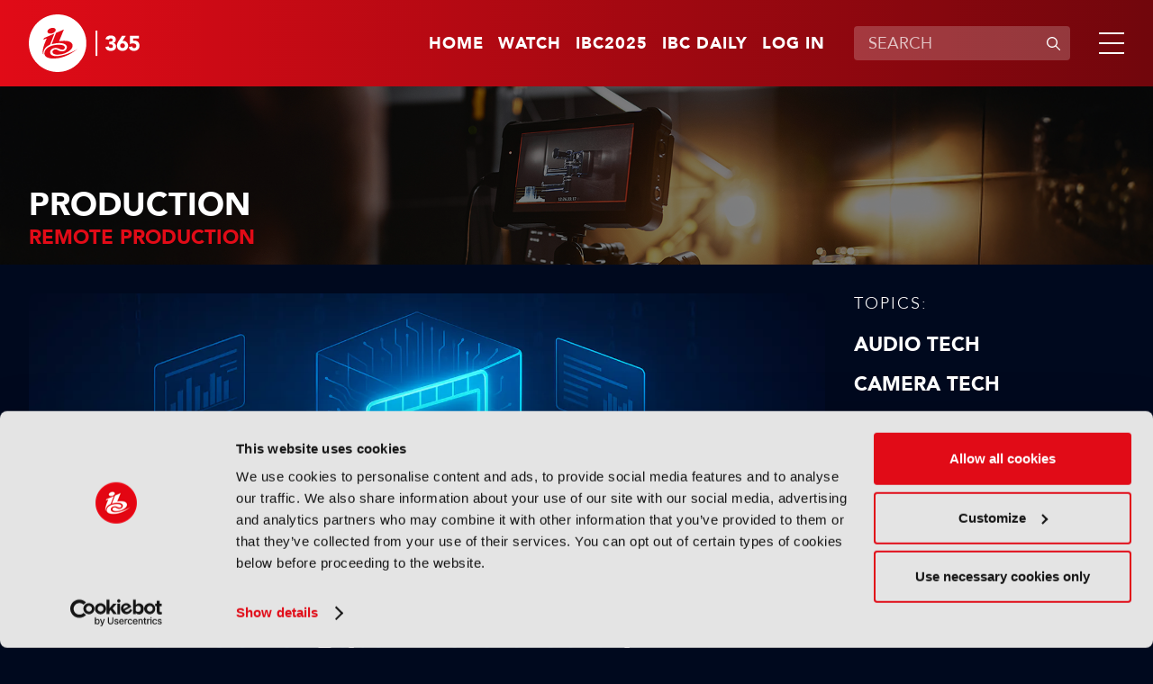

--- FILE ---
content_type: text/html;charset=UTF-8
request_url: https://www.ibc.org/production/remote-production
body_size: 11767
content:
<!DOCTYPE html>
<html lang="en">

	<head><link rel="canonical" href="https://production-ibc.aws-eu-west-1.j.jahia.com/production/remote-production" />
	    <meta charset="utf-8">
		<meta name="viewport" content="width=device-width, initial-scale=1" />
		
		<meta name="google-site-verification" content="eiEWTcQaLokAuhAvR_nKlYe0eJddrwnxYJP5enaV_dY" />
		<title>Remote Production | IBC365</title>
		
		<meta property="og:title" content="Remote Production | IBC365" />
		<meta property="og:url" content="https://www.ibc.org/production/remote-production" />
		
		<meta name="description" content="Stay informed with IBC365’s insights into remote production innovations. Explore expert articles, case studies, and industry updates on cloud-enabled broadcasting, IP workflows, and live production advancements" /><meta name="keywords" content="Remote production, cloud broadcasting, IP workflows, live production, distributed production, low-latency streaming, 4K media solutions, remote workflows" /><meta name="robots" content="index,follow" /><meta name="msapplication-TileColor" content="#ffffff" />
	    <meta name="msapplication-TileImage" content="/modules/ibc-templates/img/template/mstile-144x144.png" />
	    <link rel="icon" href="https://cztrawrdwa.cloudimg.io/https://www.ibc.org/modules/ibc-templates/img/template/favicon-32x32.png" />
	    <!--[if IE]><link rel="shortcut icon" href="/modules/ibc-templates/img/template/favicon.ico" /><![endif]-->
	    <link rel="apple-touch-icon-precomposed" href="https://cztrawrdwa.cloudimg.io/https://www.ibc.org/modules/ibc-templates/img/template/apple-touch-icon-precomposed.png" />
	    
<link rel="stylesheet" href="/modules/ibc-templates/css/all-jahia.css?timestamp=20250912" type="text/css" media="all">
<!--<link rel="stylesheet" href="/modules/ibc-templates/css/print.css" type="text/css" media="print">-->
	    <script src="/modules/ibc-templates/javascript/lib/jquery-3.7.1.min.js"></script>
	    <script src="/modules/ibc-templates/javascript/init.js"></script>
		<!-- <script async src="https://securepubads.g.doubleclick.net/tag/js/gpt.js"></script> -->
		
		<script type='text/javascript'>
			var sectionName = '';
		  	var googletag = googletag || {};
		  	googletag.cmd = googletag.cmd || [];
		  	(function() {
			    var gads = document.createElement('script');
			    gads.async = true;
			    gads.type = 'text/javascript';
			    var useSSL = 'https:' == document.location.protocol;
			    gads.src = (useSSL ? 'https:' : 'http:') +
			      '//www.googletagservices.com/tag/js/gpt.js';
			    var node = document.getElementsByTagName('script')[0];
			    node.parentNode.insertBefore(gads, node);
		  	})();
		</script>

		<style type="text/css">
			.video-js .vjs-overlay{color:#fff;position:absolute;text-align:center}
			.video-js .vjs-overlay-no-background{max-width:33%}
			.video-js .vjs-overlay-background{background-color:#646464;background-color:rgba(255,255,255,0.4);border-radius:3px;padding:10px;width:33%}
			.video-js .vjs-overlay-top-left{top:5px;left:5px}
			.video-js .vjs-overlay-top{left:50%;margin-left:-16.5%;top:5px}
			.video-js .vjs-overlay-top-right{right:5px;top:5px}
			.video-js .vjs-overlay-right{right:5px;top:50%;transform:translateY(-50%)}
			.video-js .vjs-overlay-bottom-right{bottom:3.5em;right:5px}
			.video-js .vjs-overlay-bottom{bottom:3.5em;left:50%;margin-left:-16.5%}
			.video-js .vjs-overlay-bottom-left{bottom:3.5em;left:5px}
			.video-js .vjs-overlay-left{left:5px;top:50%;transform:translateY(-50%)}
			.video-js .vjs-overlay-center{left:50%;margin-left:-16.5%;top:50%;transform:translateY(-50%)}
			.video-js .vjs-no-flex .vjs-overlay-left,.video-js .vjs-no-flex .vjs-overlay-center,.video-js .vjs-no-flex .vjs-overlay-right{margin-top:-15px}
		</style>
	



<script type="application/json" id="jahia-data-ctx">{"contextPath":"","lang":"en","uilang":"en","siteUuid":"1bb99c1a-1705-4b52-955a-801ed8cd2f4a","wcag":true,"ckeCfg":""}</script>
<script type="application/json" id="jahia-data-ck">{"path":"/modules/ckeditor/javascript/","lng":"en_US"}</script>
<script id="staticAssetJavascript0" src="/generated-resources/efa18ed768163b768ba0f9113b32db7e.min.js"  ></script>
<script type="text/javascript" nonce="NmE5ZDg2NGEtNGU4Yy00NmIyLWFmMWYtOTQxNThjZDJiMDEw">
    window.digitalDataOverrides = [];
    window.digitalData = {
        "scope": "ibc",
        "site": {
            "siteInfo": {
                "siteID": "1bb99c1a-1705-4b52-955a-801ed8cd2f4a"
            }
        },
        "page": {
            "pageInfo": {
                "pageID": "8e9a29ce-9c26-42b2-9e9b-eecafe1829b2",
                "nodeType": "jnt:page",
                "pageName": "Remote Production",
                "pagePath": "/sites/ibc/home/themes/production/remote-production",
                "templateName": "default",
                "destinationURL": document.location.origin + document.location.pathname,
                "destinationSearch": document.location.search,
                "referringURL": null,
                "language": "en",
                "categories": [],
                "tags": []
            },
            "consentTypes":[
                
            ]
        },
            "interests":{
                "maintheme-production":5,"subtheme-remote-production":10
            },
        "events": [],
        "contextServerPublicUrl": "/modules/jexperience/proxy/ibc",
        "sourceLocalIdentifierMap" : {},
        "wemInitConfig":  {
            "contextServerUrl" : "/modules/jexperience/proxy/ibc",
            "isPreview": false,
            "timeoutInMilliseconds": 1500,
            "dxUsername" : "guest",
            "contextServerCookieName" : "context-profile-id",
            "activateWem": false,
            "enableWemActionUrl": "/en/sites/ibc.enableWem.do",
            "requiredProfileProperties": ['j:nodename'],
            "requiredSessionProperties": [],
            "requireSegments": false,
            "requireScores": false
        }, 
    };

   // Expose Wem init functions  
   wem.init();
  </script>

<script type="application/javascript">
		if(window.digitalDataOverrides){
			window.digitalDataOverrides.push({
		       page: {
		           pageInfo: {
		        	   	theme: "production"
		        	   
		        	   	,subTheme: "remote-production"
		        	   
		       		}
		       }
		   });
		}
		
	</script>

<script type="application/json" id="jahia-data-aggregatedjs">{"scripts":["/modules/jexperience/javascript/jexperience/dist/3_5_1/wem.min.js"]}</script>

<script type="text/javascript" src="/modules/CsrfServlet"></script>
</head>
	
	<body class="">
		<!-- Google Tag Manager --> 
			<script type="text/javascript">
				(function(w,d,s,l,i){w[l]=w[l]||[];w[l].push({'gtm.start': 
				new Date().getTime(),event:'gtm.js'});var f=d.getElementsByTagName(s)[0], 
				j=d.createElement(s),dl=l!='dataLayer'?'&l='+l:'';j.async=true;j.src= 
				'//www.googletagmanager.com/gtm.js?id='+i+dl;f.parentNode.insertBefore(j,f); 
				})(window,document,'script','dataLayer','GTM-MGD9VW6');
			</script> 
			<!-- End Google Tag Manager --> 
		<div class="zo-page" id="8e9a29ce-9c26-42b2-9e9b-eecafe1829b2" data-type="jnt:page">
            
            <header class="zo-header" role="banner" id="Header">
    <div class="zo-wrapper">
        <div class="tp-logo">
            <a href="https://www.ibc.org" title="Go to home"><img src="https://cztrawrdwa.cloudimg.io/https://www.ibc.org/modules/ibc-templates/img/template/ibc-logo-365-white.svg" width="185" height="96" alt="Go to home"></a>
        </div>
        <nav class="tp-sup-navigation" role="navigation" aria-label="Superior navigation">	
			<ul>
	<li class="is-mobile-tablet-hidden"><a href="https://www.ibc.org">Home</a></li>
	<li><a class=""  target="_self"  href="/watch"  >Watch</a></li>
	<li><a class=""  target="_blank"  href="https://show.ibc.org"  >IBC2025</a></li>
	<li><a class=""  target="_self"  href="/home/ibc-daily.html"  >IBC Daily</a></li>
	<li><a href="/log-in">Log in</a></li>
				</ul></nav>
         <div class="tp-search">
	            <form data-ga-cat="search" data-ga-act="search" data-ga="header" class="tp-search-form js-global-search" method="get" action="/search-results" id="HeaderSearchForm">
	                <label for="q" aria-label="Enter keywords">Enter keywords</label>
	                <div class="tp-field-group">
	                    <input type="search" autocomplete="off" name="q" id="q" placeholder="SEARCH" maxlength="120" title="Enter keywords" value="">
	                    <div class="tp-search-autocomplete js-search-autocomplete" data-url="/home.autocomplete.html.ajax">
                            
                        </div>
	                    <button disabled type="submit" title="Submit search">
	                        <svg aria-hidden="true" viewBox="0 0 16 16" width="16" height="16" xmlns="http://www.w3.org/2000/svg">
	                            <path d="M11.687 10.746a6 6 0 1 0-.94.94l4.116 4.118a.665.665 0 1 0 .94-.94l-4.116-4.118ZM11.67 7a4.67 4.67 0 1 1-9.34 0 4.67 4.67 0 0 1 9.34 0Z"/>
	                        </svg>
	                        <span>Submit search</span>
	                    </button>
	                </div>
	            </form>
	        </div>
	    <div class="tp-burger">
            <a class="js-tp-panel-trigger" href="#NavigationPanel" aria-controls="NavigationPanel" aria-label="Open/Close mavigation menu" role="button" aria-haspopup="true" aria-expanded="false"><span></span></a>
        </div>
    </div>
    <div class="tp-panel-navigation js-tp-panel-content" id="NavigationPanel">
        <div class="zo-wrapper">
            <nav class="tp-sup-navigation" role="navigation" aria-hidden="true">
            	<ul>
	<li><a class=""  target="_self"  href="/watch"  >Watch</a></li>
	<li><a class=""  target="_blank"  href="https://show.ibc.org"  >IBC2025</a></li>
	<li><a class=""  target="_self"  href="/home/ibc-daily.html"  >IBC Daily</a></li>
	<li><a href="/log-in"><svg role="img" aria-label="Log in" width="24" height="24" viewBox="0 0 16 16" xmlns="http://www.w3.org/2000/svg"><path d="M11.5 4.5a3.5 3.5 0 1 1-7 0 3.5 3.5 0 0 1 7 0ZM5.444 10A4.444 4.444 0 0 0 1 14.444c0 .307.249.556.556.556h12.888a.556.556 0 0 0 .556-.556A4.444 4.444 0 0 0 10.556 10H5.444Z"></path></svg></a></li>
				</ul></nav>
            <nav class="tp-main-navigation" role="navigation" aria-label="Main navigation">
                <ul>
                   <li><a class="js-tp-panel-trigger" href="#NavigationLevel2-0" aria-controls="NavigationLevel2-0" role="button" aria-haspopup="true" aria-expanded="false">Accelerating Innovation</a>
                           <ul id="NavigationLevel2-0" class="js-tp-panel-content">
                            	<li class="major"><a href="/accelerating-innovation">Accelerating Innovation</a></li>
                         		<li><a href="/accelerating-innovation/ibc-accelerators">IBC Accelerators</a></li>
		                      		<li><a href="/accelerating-innovation/ibc-technical-papers">Tech Papers Hub</a></li>
		                      		<li><a href="/accelerating-innovation/intellectual-property">Intellectual property</a></li>
		                      		</ul>
                        </li>
                   <li><a class="js-tp-panel-trigger" href="#NavigationLevel2-1" aria-controls="NavigationLevel2-1" role="button" aria-haspopup="true" aria-expanded="false">Artificial Intelligence </a>
                           <ul id="NavigationLevel2-1" class="js-tp-panel-content">
                            	<li class="major"><a href="/artificial-intelligence">Artificial Intelligence </a></li>
                         		<li><a href="/artificial-intelligence/ai-audio">AI Audio</a></li>
		                      		<li><a href="/artificial-intelligence/ai-post-production">AI Post-Production</a></li>
		                      		<li><a href="/artificial-intelligence/deep-fakes-digital-replicas">Deep Fakes & Digital Replicas</a></li>
		                      		<li><a href="/artificial-intelligence/ethics">Ethics</a></li>
		                      		<li><a href="/artificial-intelligence/genai">GenAI</a></li>
		                      		<li><a href="/artificial-intelligence/machine-learning">Machine Learning</a></li>
		                      		<li><a href="/artificial-intelligence/scraping-training">Scraping & Training</a></li>
		                      		</ul>
                        </li>
                   <li><a class="js-tp-panel-trigger" href="#NavigationLevel2-2" aria-controls="NavigationLevel2-2" role="button" aria-haspopup="true" aria-expanded="false">Connective Tech </a>
                           <ul id="NavigationLevel2-2" class="js-tp-panel-content">
                            	<li class="major"><a href="/connective-tech">Connective Tech </a></li>
                         		<li><a href="/connective-tech/5g">5G</a></li>
		                      		<li><a href="/connective-tech/6g">6G</a></li>
		                      		<li><a href="/connective-tech/cloud">Cloud</a></li>
		                      		<li><a href="/connective-tech/digital-audio-workstation">Digital Audio Workstation</a></li>
		                      		<li><a href="/connective-tech/edge-computing">Edge Computing</a></li>
		                      		<li><a href="/connective-tech/ip-workflows">IP Workflows</a></li>
		                      		<li><a href="/connective-tech/network-slicing">Network Slicing</a></li>
		                      		</ul>
                        </li>
                   <li><a class="js-tp-panel-trigger" href="#NavigationLevel2-3" aria-controls="NavigationLevel2-3" role="button" aria-haspopup="true" aria-expanded="false">IBC Show</a>
                           <ul id="NavigationLevel2-3" class="js-tp-panel-content">
                            	<li class="major"><a href="/ibc-show">IBC Show</a></li>
                         		<li><a href="/ibc-show/ibc2024">IBC2024</a></li>
		                      		<li><a href="/ibc-show/ibc2023">IBC2023</a></li>
		                      		<li><a href="/ibc-show/ibc2025">IBC2025</a></li>
		                      		</ul>
                        </li>
                   <li><a class="js-tp-panel-trigger" href="#NavigationLevel2-4" aria-controls="NavigationLevel2-4" role="button" aria-haspopup="true" aria-expanded="false">Immersive Tech </a>
                           <ul id="NavigationLevel2-4" class="js-tp-panel-content">
                            	<li class="major"><a href="/immersive-tech">Immersive Tech </a></li>
                         		<li><a href="/immersive-tech/ar">AR</a></li>
		                      		<li><a href="/immersive-tech/immersive-audio">Immersive Audio</a></li>
		                      		<li><a href="/immersive-tech/metaverse">Metaverse</a></li>
		                      		<li><a href="/immersive-tech/mr">MR</a></li>
		                      		<li><a href="/immersive-tech/spatial-computing">Spatial Computing</a></li>
		                      		<li><a href="/immersive-tech/volumetric-video">Volumetric Video</a></li>
		                      		<li><a href="/immersive-tech/vr">VR</a></li>
		                      		<li><a href="/immersive-tech/xr">XR</a></li>
		                      		</ul>
                        </li>
                   <li><a class="js-tp-panel-trigger" href="#NavigationLevel2-5" aria-controls="NavigationLevel2-5" role="button" aria-haspopup="true" aria-expanded="false">OTT & Streaming </a>
                           <ul id="NavigationLevel2-5" class="js-tp-panel-content">
                            	<li class="major"><a href="/ott-streaming">OTT & Streaming </a></li>
                         		<li><a href="/ott-streaming/avod">AVOD</a></li>
		                      		<li><a href="/ott-streaming/cdns">CDNs</a></li>
		                      		<li><a href="/ott-streaming/fast">FAST</a></li>
		                      		<li><a href="/ott-streaming/svod">SVOD</a></li>
		                      		<li><a href="/ott-streaming/tvod">TVOD</a></li>
		                      		</ul>
                        </li>
                   <li><a class="js-tp-panel-trigger" href="#NavigationLevel2-6" aria-controls="NavigationLevel2-6" role="button" aria-haspopup="true" aria-expanded="false">People & Purpose </a>
                           <ul id="NavigationLevel2-6" class="js-tp-panel-content">
                            	<li class="major"><a href="/people-purpose">People & Purpose </a></li>
                         		<li><a href="/people-purpose/acquisition-retention">Acquisition & Retention</a></li>
		                      		<li><a href="/people-purpose/dei">Diversity, equity & inclusion</a></li>
		                      		<li><a href="/people-purpose/skills-training">Skills & Training</a></li>
		                      		<li><a href="/people-purpose/sustainability">Sustainability</a></li>
		                      		</ul>
                        </li>
                   <li><a class="js-tp-panel-trigger" href="#NavigationLevel2-7" aria-controls="NavigationLevel2-7" role="button" aria-haspopup="true" aria-expanded="false">Production</a>
                           <ul id="NavigationLevel2-7" class="js-tp-panel-content">
                            	<li class="major"><a href="/production">Production</a></li>
                         		<li><a href="/production/audio-tech">Audio Tech</a></li>
		                      		<li><a href="/production/camera-tech">Camera Tech</a></li>
		                      		<li><a href="/production/content-acquisition">Content Acquisition</a></li>
		                      		<li><a href="/production/ip-production">IP Production</a></li>
		                      		<li><a href="/production/led-volumes">LED Volumes</a></li>
		                      		<li><a href="/production/live-production">Live Production</a></li>
		                      		<li><a href="/production/outside-broadcast-ob">Outside Broadcast (OB)</a></li>
		                      		<li><a href="/production/remote-production">Remote Production</a></li>
		                      		<li><a href="/production/sports-production">Sports Production</a></li>
		                      		<li><a href="/production/storytelling">Storytelling</a></li>
		                      		<li><a href="/production/studio-production">Studio Production</a></li>
		                      		</ul>
                        </li>
                   <li><a class="js-tp-panel-trigger" href="#NavigationLevel2-8" aria-controls="NavigationLevel2-8" role="button" aria-haspopup="true" aria-expanded="false">Virtual Production</a>
                           <ul id="NavigationLevel2-8" class="js-tp-panel-content">
                            	<li class="major"><a href="/virtual-production">Virtual Production</a></li>
                         		<li><a href="/virtual-production/camera-tracking">Camera Tracking</a></li>
		                      		<li><a href="/virtual-production/worldbuilding">Worldbuilding</a></li>
		                      		<li><a href="/virtual-production/motion-capture-performance">Motion Capture & Performance</a></li>
		                      		<li><a href="/virtual-production/rendering-compositing">Rendering & Compositing</a></li>
		                      		<li><a href="/virtual-production/robotic-cameras">Robotic Cameras</a></li>
		                      		</ul>
                        </li>
                   </ul>
            </nav>
            <div class="tp-search">
		            <form class="tp-search-form js-global-search" method="get" action="/search-results">
		                <label for="q2" aria-label="Enter keywords">Enter keywords</label>
		                <div class="tp-field-group">
		                    <input type="search" name="q" id="q2" placeholder="SEARCH" maxlength="120" title="Enter keywords" value="">
		                    <div class="tp-search-autocomplete js-search-autocomplete" data-url="/home.autocomplete.html.ajax">
                            
                        	</div>
		                    <button disabled type="submit" title="Submit search">
		                        <svg aria-hidden="true" viewBox="0 0 16 16" width="16" height="16" xmlns="http://www.w3.org/2000/svg">
                                    <path d="M11.687 10.746a6 6 0 1 0-.94.94l4.116 4.118a.665.665 0 1 0 .94-.94l-4.116-4.118ZM11.67 7a4.67 4.67 0 1 1-9.34 0 4.67 4.67 0 0 1 9.34 0Z"/>
                                </svg>
		                        <span>Submit search</span>
		                    </button>
		                </div>
		            </form>
		        </div>
        	</div>
    </div>
</header><div class="zo-content" role="main" id="Content">
	            
<section class="zo-block sp-bg-picture" id="8a371a36-ec25-4f08-99b1-12f7355b05c3">
    <picture class="bg-picture"><img  src="/files/live/sites/ibc/files/Theme Page Headers/Production" width="1920" height="675" alt="1648347982" /></picture>
    <div class="zo-wrapper">
        <div class="head-banner">
            <h1 class="section-title">Production</h1>
            <h2 class="block-title">Remote Production</h2></div>
    </div>
</section>

<section class="zo-block " id="01daefca-3e4c-4836-b366-33a940dac896">
    <div class="zo-wrapper">
    	<div class="block" id="ddd4ade7-7971-401f-a1e7-dc868362862c">
			<div class="ad-tag is-mobile-hidden" data-ad="AdBillboard" data-format="full-width" data-width="728" data-height="90" id="ddd4ade7-7971-401f-a1e7-dc868362862c-0" ></div>
				 	<div class="ad-tag is-tablet-desktop-hidden" data-ad="AdBillboard" data-format="full-width" data-width="300" data-height="250" id="ddd4ade7-7971-401f-a1e7-dc868362862c-1" ></div>
				</div></div>
</section><section class="zo-block " id="82adc0e6-5691-44b9-8264-64cbc51a5ab4">
    <div class="zo-wrapper">
    	<div class="desk-cols">
            <div class="col-side">
            	<div class="block">
    <div class="content-navigation">
    	<div class="content-title">Topics:</div>
        <ul>
            <li><a class="" href="/production/audio-tech">Audio Tech</a></li><li><a class="" href="/production/camera-tech">Camera Tech</a></li><li><a class="" href="/production/content-acquisition">Content Acquisition</a></li><li><a class="" href="/production/ip-production">IP Production</a></li><li><a class="" href="/production/led-volumes">LED Volumes</a></li><li><a class="" href="/production/live-production">Live Production</a></li><li><a class="" href="/production/outside-broadcast-ob">Outside Broadcast (OB)</a></li><li><a class="active" href="/production/remote-production">Remote Production</a></li><li><a class="" href="/production/sports-production">Sports Production</a></li><li><a class="" href="/production/storytelling">Storytelling</a></li><li><a class="" href="/production/studio-production">Studio Production</a></li></ul>
        <div class="content-navigation-select">
	        <span class="custom-select">
		        <select class="js-navigate-to">
		            <option value="" selected="">Choose a topic</option>
		            <option  value="/production/audio-tech">Audio Tech</option><option  value="/production/camera-tech">Camera Tech</option><option  value="/production/content-acquisition">Content Acquisition</option><option  value="/production/ip-production">IP Production</option><option  value="/production/led-volumes">LED Volumes</option><option  value="/production/live-production">Live Production</option><option  value="/production/outside-broadcast-ob">Outside Broadcast (OB)</option><option  value="/production/remote-production">Remote Production</option><option  value="/production/sports-production">Sports Production</option><option  value="/production/storytelling">Storytelling</option><option  value="/production/studio-production">Studio Production</option></select>
	        </span>
	    </div>
	  </div>
	  <div class="content-navigation is-mobile-tablet-hidden">
        <div class="content-title">View other themes:</div>
        <div class="content-navigation-select">
            <span class="custom-select">
	            <select class="js-navigate-to">
	                <option value="" selected>CHOOSE THEME</option>
	                <option value="/accelerating-innovation">ACCELERATING INNOVATION</option><option value="/artificial-intelligence">ARTIFICIAL INTELLIGENCE </option><option value="/connective-tech">CONNECTIVE TECH </option><option value="/ibc-show">IBC SHOW</option><option value="/immersive-tech">IMMERSIVE TECH </option><option value="/ott-streaming">OTT & STREAMING </option><option value="/people-purpose">PEOPLE & PURPOSE </option><option value="/virtual-production">VIRTUAL PRODUCTION</option></select>
            </span>
        </div>
      </div>
</div>

<div class="block" id="5a80aa61-eaa7-4892-8eaa-1bc2bf7f14ec">
			<div class="ad-tag is-mobile-tablet-hidden" data-ad="AdvertB" data-format="right-column" data-width="300" data-height="600" id="5a80aa61-eaa7-4892-8eaa-1bc2bf7f14ec-0"></div>
				</div></div>
            <div class="col-main">
				<div class="block" id="bef50f97-1444-457b-b5b4-ee7fcd00392c">
<div data-interests="{'subTheme-live-production':10,'mediaType-features':5,'mainTheme-connective-tech':5,'subMediaType-feature':3}" data-article class="push sp-1" id="e36de6a7-087e-44c7-b447-5e938415d355">
   	<a  href="/connective-tech/features/mxl-transforming-production-with-open-collaboration-and-shared-memory/22722"  title="Read more">
   		<picture>
   			<img  src="https://cztrawrdwa.cloudimg.io/https://www.ibc.org/files/live/sites/ibc/files/2025/10-Oct-2025/Feature-MXLProject-JMH/MXL Hero image - credit - Dall-E - John M Hobbs.png" width="1440" height="810" alt="" /></picture>
    </a>
    <div class="push-texts">
    	<a href="/features" class="thumb-tag">Features</a><a  href="/connective-tech/features/mxl-transforming-production-with-open-collaboration-and-shared-memory/22722"  title="Read more">
	    	<h3 class="push-title">MXL: Transforming production with open collaboration and shared memory</h3>
            <div class="push-more">Read now</div>
            	</a>
    </div>
</div></div><div class="block" data-offset="0" data-limit="17" data-end="85" id="8abc9a24-ed25-4477-aa07-bc740a84d099">
<div class="thumbs-grid-list sp-1  js-articles-list">
			<div data-interests="{'mainTheme-accelerating-innovation':5,'subMediaType-technical-paper':3,'subTheme-ibc-technical-papers':10,'mediaType-reports':5}" data-article class="thumb sp-3" id="406a4180-8eb3-43f8-ac28-5c974f0ee8a6">
	<a href="/reports" class="thumb-tag">Reports</a><a  href="/accelerating-innovation/reports/leveraging-private-5g-for-live-tv-production-a-case-study-from-the-2025-world-university-winter-games/22429"  title="Read more">
        <picture>
        	<img  loading="lazy"  src="https://cztrawrdwa.cloudimg.io/https://www.ibc.org/files/live/sites/ibc/files/2025/IBC2025/Sunday 14th September/TECH-PAPERS/42318.png?t=sq736px" width="736" height="736" alt="" /></picture>
        <div class="thumb-texts">
            <h3 class="thumb-title">Leveraging Private 5G for Live TV Production: A Case Study from the 2025 World University Winter Games</h3>
        </div>
    </a>
</div><div data-interests="{'subMediaType-video-interview':3,'mainTheme-people-purpose':5,'subTheme-sustainability':10,'mediaType-Interviews':5}" data-article class="thumb sp-1" id="b2bc8310-4d94-4fd9-bebf-91c9aace015d">
	<a href="/interviews" class="thumb-tag">Interview</a><a  href="/people-purpose/Interviews/future-tech-dot-group-to-launch-sustainability-tracker-for-broadcaster-it-operations/22295"  title="Play video">
        <picture>
        	<img  loading="lazy"  src="/files/live/sites/ibc/files/2025/9-Sep-2025/Feature/FUTURE TECH VIDEO INTERVIEWS/dot-group" width="1440" height="810" alt="dot group" /></picture>
        <div class="thumb-texts">
            <span aria-hidden="true" role="img" class="ic-play"></span>
            <h3 class="thumb-title">Future Tech: Dot Group to launch sustainability tracker for broadcaster IT operations</h3>
        </div>
    </a>
</div><div data-interests="{'mediaType-features':5,'subMediaType-feature':3,'subTheme-sports-production':10,'mainTheme-production':5}" data-article class="thumb sp-1" id="1194498e-17cb-4808-ac30-70ea812e5eee">
	<a href="/features" class="thumb-tag">Features</a><a  href="/production/features/fight-nation-championship-without-this-setup-it-would-be-impossible-to-deliver-a-serious-event/22244"  title="Read more">
        <picture>
        	<img  loading="lazy"  src="/files/live/sites/ibc/files/2025/9-Sep-2025/Feature/FNC/fnc1" width="1440" height="810" alt="FNC1" /></picture>
        <div class="thumb-texts">
            <h3 class="thumb-title">Fight Nation Championship: “Without this setup, it would be impossible to deliver a serious event” </h3>
        </div>
    </a>
</div><div data-interests="{'subTheme-acquisition-retention':10,'mainTheme-people-purpose':5,'subMediaType-news':3,'mediaType-news':2}" data-article class="thumb sp-1" id="f011943f-8385-4e95-80af-88ba6a277962">
	<a href="/news" class="thumb-tag">News</a><a  href="/people-purpose/news/nep-connect-unveils-key-appointments/22122"  title="Read more">
        <picture>
        	<img  loading="lazy"  src="/files/live/sites/ibc/files/2025/8-Aug-2025/WC-4Aug/News/nep-connect-unveils-key-appointments" width="1440" height="810" alt="NEP Connect unveils key appointments" /></picture>
        <div class="thumb-texts">
            <h3 class="thumb-title">NEP Connect unveils key appointments </h3>
        </div>
    </a>
</div><div data-interests="{'mainTheme-accelerating-innovation':5,'subTheme-ibc-accelerators':10,'mediaType-features':5,'subMediaType-feature':3}" data-article class="thumb sp-1" id="7923d376-9fae-470f-a8bc-eb5b6209eab9">
	<a href="/features" class="thumb-tag">Features</a><a  href="/accelerating-innovation/features/ibc-accelerators-master-control-cloud/22089"  title="Read more">
        <picture>
        	<img  loading="lazy"  src="https://cztrawrdwa.cloudimg.io/https://www.ibc.org/files/live/sites/ibc/files/2025/7-July-2025/WC-28July/Feature-MasterControlCloudAccelerator-JMH/6522 Accelerators Master Control Cloud.jpg" width="1440" height="810" alt="" /></picture>
        <div class="thumb-texts">
            <h3 class="thumb-title">IBC Accelerators: Master Control Cloud</h3>
        </div>
    </a>
</div><div data-interests="{'subTheme-live-production':10,'mainTheme-connective-tech':5,'mediaType-features':5,'subMediaType-feature':3}" data-article class="thumb sp-1" id="604d1f9e-3347-4f48-9d19-4661557f63f4">
	<a href="/features" class="thumb-tag">Features</a><a  href="/connective-tech/features/skyrace-des-matheysins-reliable-live-production-in-hostile-terrain/22075"  title="Read more">
        <picture>
        	<img  loading="lazy"  src="https://cztrawrdwa.cloudimg.io/https://www.ibc.org/files/live/sites/ibc/files/2025/7-July-2025/WC-28July/Sponsored-HaivisonCaseStudy/Haivision - SkyRace Case Study - Mountain.jpg" width="1440" height="810" alt="Haivision - SkyRace Case Study - Mountain" /></picture>
        <div class="thumb-texts">
            <h3 class="thumb-title">SkyRace des Matheysins: Reliable live production in hostile terrain</h3>
        </div>
    </a>
</div><div data-interests="{'subMediaType-tutorial':3,'mediaType-tutorials':5,'mainTheme-connective-tech':5,'subTheme-cloud':10}" data-article class="thumb sp-1" id="f66bd1fc-15bf-4fc0-81f6-c80e0da81b88">
	<a href="/tutorials" class="thumb-tag">Tutorials</a><a  href="/connective-tech/tutorials/connective-tech-tutorial-ep-1-technical-integration-in-the-cloud-enabling-media-workflows-that-work/22070"  title="Play video">
        <picture>
        	<img  loading="lazy"  src="https://cztrawrdwa.cloudimg.io/https://www.ibc.org/files/live/sites/ibc/files/2025/7-July-2025/WC-21July/Tutorial-ConnectiveTech/connective tech ep 1.png" width="1088" height="612" alt="" /></picture>
        <div class="thumb-texts">
            <span aria-hidden="true" role="img" class="ic-play"></span>
            <h3 class="thumb-title">Connective tech – Tutorial, Ep 1: Technical integration in the cloud – enabling media workflows that work</h3>
        </div>
    </a>
</div><div data-interests="{'mainTheme-connective-tech':5,'mediaType-features':5,'subMediaType-feature':3,'subTheme-remote-production':10}" data-article class="thumb sp-1" id="2c34dc69-d9e5-422a-bd46-d6d4d307528b">
	<a href="/features" class="thumb-tag">Features</a><a  href="/connective-tech/features/project-neo-reimagining-the-live-broadcast-model/22057"  title="Read more">
        <picture>
        	<img  loading="lazy"  src="https://cztrawrdwa.cloudimg.io/https://www.ibc.org/files/live/sites/ibc/files/2025/7-July-2025/WC-21July/Feature-SVTProject-JMH/SVT - Hero image - credit - Dall-E - John M Hobbs 16.png" width="1024" height="576" alt="" /></picture>
        <div class="thumb-texts">
            <h3 class="thumb-title">Project NEO: Reimagining the live broadcast model</h3>
        </div>
    </a>
</div><div data-interests="{'subMediaType-behind-the-scenes':3,'mediaType-features':5,'mainTheme-production':5,'subTheme-remote-production':10}" data-article class="thumb sp-1" id="6422d320-2fa2-4253-a568-3211ea9dd6d2">
	<a href="/features" class="thumb-tag">Features</a><a  href="/production/features/how-sky-sports-is-delivering-the-lions-tour-down-under/22038"  title="Read more">
        <picture>
        	<img  loading="lazy"  src="https://cztrawrdwa.cloudimg.io/https://www.ibc.org/files/live/sites/ibc/files/2025/7-July-2025/WC-14July/BTS-Lions-AP/WhatsApp Image 2025-07-07 at 14.14.51 (1).jpeg" width="1440" height="810" alt="Lions Tour" /></picture>
        <div class="thumb-texts">
            <h3 class="thumb-title">How Sky Sports is delivering the Lions Tour down under</h3>
        </div>
    </a>
</div><div data-interests="{'subMediaType-behind-the-scenes':3,'mediaType-features':5,'subTheme-sports-production':10,'mainTheme-production':5}" data-article class="thumb sp-1" id="fe75e84b-fb24-4cb2-b20e-ac25dabfbeba">
	<a href="/features" class="thumb-tag">Features</a><a  href="/production/features/bbc-goes-hybrid-for-coverage-of-uefa-womens-euros/22002"  title="Read more">
        <picture>
        	<img  loading="lazy"  src="https://cztrawrdwa.cloudimg.io/https://www.ibc.org/files/live/sites/ibc/files/2025/7-July-2025/WC-30June/BTS-WomensEuros-AP/UEFAWO~1.JPG" width="1440" height="810" alt="UEFA Women’s Euro 2025 will be held in Switzerland" /></picture>
        <div class="thumb-texts">
            <h3 class="thumb-title">BBC goes hybrid for coverage of UEFA Women’s Euros</h3>
        </div>
    </a>
</div><div data-interests="{'subTheme-storytelling':10,'mediaType-features':5,'subMediaType-feature':3,'mainTheme-production':5}" data-article class="thumb sp-1" id="8830ee1c-fb81-4027-b15d-fa92d7dbdffc">
	<a href="/features" class="thumb-tag">Features</a><a  href="/production/features/sheffield-docfest-panellists-scold-media-for-succumbing-to-climate-of-fear/21977"  title="Read more">
        <picture>
        	<img  loading="lazy"  src="https://cztrawrdwa.cloudimg.io/https://www.ibc.org/files/live/sites/ibc/files/2025/6-June-2025/WC-23June/Feature-DocFest-AP/PXL_20250619_090034946.jpg" width="1440" height="810" alt="" /></picture>
        <div class="thumb-texts">
            <h3 class="thumb-title">Sheffield DocFest: Panellists scold media for succumbing to ‘climate of fear’</h3>
        </div>
    </a>
</div><div data-interests="{'subMediaType-news':3,'mediaType-news':2,'subTheme-sports-production':10,'mainTheme-production':5}" data-article class="thumb sp-1" id="ef26343f-e701-4768-b8e2-3818cfc5d273">
	<a href="/news" class="thumb-tag">News</a><a  href="/production/news/dazn-and-img-kick-off-fifa-club-world-cup/21958"  title="Read more">
        <picture>
        	<img  loading="lazy"  src="https://cztrawrdwa.cloudimg.io/https://www.ibc.org/files/live/sites/ibc/files/2025/6-June-2025/WC-16June/News/1. IMG to deliver global FIFA Club World Cup 2025 programming for DAZN - source - IMG.jpg" width="1440" height="810" alt="IMG to deliver global FIFA Club World Cup 2025 programming for DAZN" /></picture>
        <div class="thumb-texts">
            <h3 class="thumb-title">DAZN and IMG kick off FIFA Club World Cup</h3>
        </div>
    </a>
</div><div data-interests="{'mainTheme-accelerating-innovation':5,'subTheme-ibc-accelerators':10,'mediaType-features':5,'subMediaType-feature':3}" data-article class="thumb sp-1" id="4abde9c4-6746-4b89-a9df-06c6af08b448">
	<a href="/features" class="thumb-tag">Features</a><a  href="/accelerating-innovation/features/ibc-accelerators-ai-assistance-agents-in-live-production/21930"  title="Read more">
        <picture>
        	<img  loading="lazy"  src="https://cztrawrdwa.cloudimg.io/https://www.ibc.org/files/live/sites/ibc/files/2025/6-June-2025/Accelerators-AIAssistanceAgents-JMH/6522-Accelerators-AI-Assistance-Agents-in-Live-Production.jpg" width="1440" height="810" alt="" /></picture>
        <div class="thumb-texts">
            <h3 class="thumb-title">IBC Accelerators: AI Agent Assistants for Live Production</h3>
        </div>
    </a>
</div><div data-interests="{'subTheme-ip-workflows':10,'mainTheme-connective-tech':5,'subMediaType-news':3,'mediaType-news':2}" data-article class="thumb sp-1" id="542057c0-eece-463a-afdf-7d3dbdaa379e">
	<a href="/news" class="thumb-tag">News</a><a  href="/connective-tech/news/liveu-completes-acquisition-of-actus-digital/21903"  title="Read more">
        <picture>
        	<img  loading="lazy"  src="https://cztrawrdwa.cloudimg.io/https://www.ibc.org/files/live/sites/ibc/files/2025/5-May-2025/WC-19May/News/Samuel Wasserman LiveU CEO 16x9.jpg" width="1440" height="810" alt="" /></picture>
        <div class="thumb-texts">
            <h3 class="thumb-title">LiveU completes acquisition of Actus Digital</h3>
        </div>
    </a>
</div><div data-interests="{'mainTheme-accelerating-innovation':5,'mediaType-tutorials':5,'subMediaType-tutorial-highlight':3,'subTheme-xr':10}" data-article class="thumb sp-1" id="1bef9e87-74e0-431a-99d3-84e3cacf0971">
	<a href="/tutorials" class="thumb-tag">Tutorials</a><a  href="/accelerating-innovation/tutorials/where-can-xr-technology-deliver-real-change/21882"  title="Play video">
        <picture>
        	<img  loading="lazy"  src="https://cztrawrdwa.cloudimg.io/https://www.ibc.org/files/live/sites/ibc/files/2025/5-May-2025/WC-12May/Tutorials/Where can XR technology deliver real change.png" width="1024" height="576" alt="" /></picture>
        <div class="thumb-texts">
            <span aria-hidden="true" role="img" class="ic-play"></span>
            <h3 class="thumb-title">Where can XR technology deliver real change?</h3>
        </div>
    </a>
</div><div data-interests="{'subTheme-studio-production':10,'mediaType-features':5,'subMediaType-feature':3,'mainTheme-production':5}" data-article class="thumb sp-1" id="196e9024-a531-4b02-8407-66dd1ad67f95">
	<a href="/features" class="thumb-tag">Features</a><a  href="/production/features/creative-cities-convention-concern-and-caution-expressed-by-uk-tv-over-tariff-threat/21876"  title="Read more">
        <picture>
        	<img  loading="lazy"  src="https://cztrawrdwa.cloudimg.io/https://www.ibc.org/files/live/sites/ibc/files/2025/5-May-2025/Feature-CreativeCitiesConvention-AP/PXL_20250507_133637149.jpg" width="1440" height="810" alt="Creative Cities Convention" /></picture>
        <div class="thumb-texts">
            <h3 class="thumb-title">Creative Cities Convention: Concern and caution expressed by UK TV over tariff threat</h3>
        </div>
    </a>
</div><div data-interests="{'mainTheme-accelerating-innovation':5,'subMediaType-tutorial':3,'mediaType-tutorials':5,'subTheme-xr':10}" data-article class="thumb sp-1" id="a134bbe2-0f5b-45f1-9156-8f98d8539e8f">
	<a href="/tutorials" class="thumb-tag">Tutorials</a><a  href="/accelerating-innovation/tutorials/accelerating-innovation-tutorial-ep-3-merging-real-and-virtual-worlds-in-broadcasting/21873"  title="Play video">
        <picture>
        	<img  loading="lazy"  src="https://cztrawrdwa.cloudimg.io/https://www.ibc.org/files/live/sites/ibc/files/2025/5-May-2025/Tutorial/Accelerating innovation – Tutorial, Ep 3 Merging real and virtual worlds in broadcasting.png" width="878" height="494" alt="" /></picture>
        <div class="thumb-texts">
            <span aria-hidden="true" role="img" class="ic-play"></span>
            <h3 class="thumb-title">Accelerating innovation – Tutorial, Ep 3: Merging real and virtual worlds in broadcasting</h3>
        </div>
    </a>
</div></div>
	    <div class="buttons-group sp-center"><a id="LoadMore" href="/home/themes/production/remote-production/pagecontent/theme-subtheme-page/columns-structure/list.list.html.ajax" data-href="/production/remote-production" class="load-more js-load-more">More</a></div>
		</div></div>
        </div>
    </div>
</section><section class="zo-block " id="fd2b3f04-01fe-43e0-904c-f6727f0f839c">
    <div class="zo-wrapper">
    	<div class="block" id="403fa99a-716a-4493-bd58-26080be617d5">
			<div class="ad-tag is-mobile-hidden" data-ad="AdMastLeader" data-format="full-width" data-width="728" data-height="90" id="403fa99a-716a-4493-bd58-26080be617d5-0" ></div>
				 	<div class="ad-tag is-tablet-desktop-hidden" data-ad="AdMastLeader" data-format="full-width" data-width="300" data-height="250" id="403fa99a-716a-4493-bd58-26080be617d5-1" ></div>
				</div></div>
</section></div>
	        <footer class="zo-footer" role="contentinfo" id="Footer">
	            <div class="zo-wrapper">
				    <div class="zo-main-footer" id="4d4cd6f0-1a6f-437d-b563-4570bee615f0">
	<div class="tp-brand">
		<img src="https://cztrawrdwa.cloudimg.io/https://www.ibc.org/modules/ibc-templates/img/template/ibc-logo-365-red.svg"
			width="185" height="96" alt="IBC 365">
		<div class="group wysiwyg"><p>IBC sits at the global crossroads of the media, entertainment and technology industries providing an informative, innovative and engaging experience. Always at the forefront of industry innovation.</p>
</div>
		</div>
	<nav class="tp-footer-navigation" role="navigation" aria-label="Footer links">
		<ul>
	<li><a class=""  target="_blank"  href="https://show.ibc.org/ibc-board"  >IBC Board</a></li>
	<li><a class=""  target="_blank"  href="https://show.ibc.org/ibc-council"  >IBC Council</a></li>
	<li><a class=""  target="_blank"  href="/ibc-policies"  >IBC Policies</a></li>
	</ul><ul>
	<li><a class=""  target="_self"  href="/about-us"  >About us</a></li>
	<li><a class=""  target="_self"  href="/contact-us"  >Contact us</a></li>
	<li><a class=""  target="_blank"  href="https://show.ibc.org/careers"  >Careers</a></li>
	</ul></nav>
	<div class="tp-footer-actions">
		<div class="tp-newsletter">
				<span>Subscribe to our newsletter</span>
				<a href="/log-in" class="tp-button">Sign up for free</a>
			</div>
		<ul class="tp-social-links">
			<li><a href="https://www.facebook.com/IBCShow?v=wall"
					title="IBC Facebook" target="_blank"> <svg role="img"
							aria-label="Facebook logo" width="24" height="24"
							viewBox="0 0 24 24" xmlns="http://www.w3.org/2000/svg">
	            <path d="M9.96779 21.9995V13.2495H6.99976V9.62993H9.96779V6.87124C9.96779 3.73299 11.713 1.99951 14.3831 1.99951C15.662 1.99951 16.9998 2.24408 16.9998 2.24408V5.32559H15.5257C14.0736 5.32559 13.6208 6.29081 13.6208 7.28105V9.62993H16.8628L16.3445 13.2495H13.6208V21.9995"></path>
	        </svg></a></li>
			<li><a href="https://twitter.com/IBC365" title="IBC Twitter"
					target="_blank"> <svg role="img" aria-label="Twitter logo"
							width="24" height="24" viewBox="0 0 24 24"
							xmlns="http://www.w3.org/2000/svg">
	            <path d="M17.1761 4.5H19.9362L13.9061 11.4892L21 21H15.4456L11.0951 15.2318L6.11723 21H3.35544L9.80517 13.5242L3 4.5H8.69545L12.6279 9.77238L17.1761 4.5ZM16.2073 19.3246H17.7368L7.86441 6.08738H6.2232L16.2073 19.3246Z"></path>
	        </svg></a></li>
			<li><a href="https://www.instagram.com/ibcshow/"
					target="_blank" title="IBC Instagram"> <svg role="img"
							aria-label="Instagram logo" width="24" height="24"
							viewBox="0 0 24 24" xmlns="http://www.w3.org/2000/svg">
	            <path fill-rule="evenodd" clip-rule="evenodd" d="M8.28938 3.05416C9.24917 3.01036 9.55577 3 12 3C14.4443 3 14.7508 3.01036 15.7106 3.05434C16.6686 3.09789 17.3228 3.25001 17.8953 3.47232C18.4958 3.69836 19.0399 4.05269 19.4894 4.51061C19.9473 4.96015 20.3015 5.50415 20.5275 6.10467C20.75 6.67713 20.9021 7.33133 20.9458 8.2893C20.9896 9.2491 21 9.55573 21 11.9999C21 14.4442 20.9896 14.7506 20.9458 15.7106C20.9021 16.6685 20.75 17.3227 20.5275 17.8952C20.2963 18.4931 19.9427 19.036 19.4894 19.4893C19.0362 19.9426 18.4932 20.2961 17.8954 20.5274C17.3229 20.7498 16.6687 20.902 15.7107 20.9457C14.7509 20.9895 14.4443 20.9999 12.0001 20.9999C9.55587 20.9999 9.24939 20.9895 8.28945 20.9457C7.33151 20.902 6.67731 20.7498 6.10481 20.5274C5.50429 20.3014 4.96029 19.9471 4.51075 19.4893C4.05292 19.0397 3.69867 18.4957 3.47268 17.8952C3.25018 17.3228 3.09807 16.6686 3.05434 15.7106C3.01036 14.7508 3 14.4442 3 11.9999C3 9.55569 3.01036 9.2491 3.05434 8.2893C3.09789 7.33133 3.25001 6.67713 3.47232 6.10463C3.69839 5.50409 4.05275 4.96009 4.51068 4.51057C4.96022 4.05274 5.50422 3.69849 6.10474 3.4725C6.6772 3.25001 7.3314 3.09789 8.28938 3.05416ZM17.8842 7.1957C17.8842 7.79215 17.4007 8.27567 16.8042 8.27567C16.2078 8.27567 15.7243 7.79215 15.7243 7.1957C15.7243 6.59924 16.2078 6.11572 16.8042 6.11572C17.4007 6.11572 17.8842 6.59924 17.8842 7.1957ZM9.43258 8.15715C10.1926 7.64932 11.0861 7.37827 12.0002 7.37827C13.2259 7.37827 14.4014 7.86519 15.2682 8.73191C16.1349 9.59862 16.6218 10.7741 16.6218 11.9999C16.6218 12.9139 16.3508 13.8075 15.8429 14.5675C15.3351 15.3275 14.6133 15.9199 13.7688 16.2697C12.9243 16.6195 11.9951 16.711 11.0986 16.5327C10.2021 16.3543 9.37858 15.9142 8.73224 15.2678C8.0859 14.6215 7.64573 13.798 7.46741 12.9015C7.28908 12.005 7.3806 11.0757 7.7304 10.2313C8.0802 9.38677 8.67256 8.66498 9.43258 8.15715ZM10.3335 14.4942C10.8269 14.8239 11.4069 14.9998 12.0002 14.9998C12.7958 14.9998 13.5589 14.6838 14.1215 14.1212C14.6841 13.5586 15.0002 12.7955 15.0002 11.9999C15.0002 11.4065 14.8243 10.8265 14.4946 10.3332C14.165 9.83985 13.6965 9.45534 13.1483 9.22827C12.6001 9.00121 11.9969 8.9418 11.415 9.05755C10.8331 9.1733 10.2985 9.45902 9.87896 9.87857C9.45941 10.2981 9.17369 10.8327 9.05793 11.4146C8.94217 11.9965 9.00157 12.5997 9.22863 13.1479C9.45568 13.6961 9.84019 14.1646 10.3335 14.4942Z"></path>
	        </svg></a></li>
			<li><a href="https://www.linkedin.com/groups/1779348"
					title="IBC LinkedIn" target="_blank"> <svg role="img"
							aria-label="Linkedin logo" width="24" height="24"
							viewBox="0 0 24 24" xmlns="http://www.w3.org/2000/svg">
	            <path d="M6.81346 21V8.85481H2.74052V21H6.81346ZM4.77697 7.19659C6.19728 7.19659 7.08131 6.26397 7.08131 5.09847C7.05484 3.90674 6.19729 3 4.80392 3C3.41069 3 2.49976 3.90674 2.49976 5.09847C2.49976 6.26397 3.38359 7.19659 4.75042 7.19659H4.77697Z"></path>
	            <path d="M9.06731 21H13.1402V14.2176C13.1402 13.8546 13.1667 13.492 13.2742 13.2325C13.5687 12.5073 14.2388 11.7562 15.364 11.7562C16.8378 11.7562 17.4273 12.8699 17.4273 14.5026V21H21.4999V14.0361C21.4999 10.3057 19.4905 8.56981 16.8109 8.56981C14.6136 8.56981 13.649 9.78706 13.1131 10.6162H13.1403V8.85481H9.06742C9.12087 9.99443 9.06731 21 9.06731 21Z"></path>
	        </svg></a></li>
			</ul>
	</div>
</div>

<div class="zo-sub-footer">
		<p>© Copyright 2024 IBC. All Rights Reserved</p>
	</div></div>
	        </footer>
	    </div>
	    
	    <script src="/modules/ibc-templates/javascript/plugin/js.cookie.js"></script>
	    <script src="/modules/ibc-templates/javascript/plugin/fancybox.umd.js"></script>
	    <script src="/modules/ibc-templates/javascript/plugin/slick.min.js"></script>
	    <script src="/modules/ibc-templates/javascript/template-functions.js"></script>
	    <script src="/modules/ibc-templates/javascript/page-functions.js"></script>
	    <script src="/modules/ibc-templates/javascript/jahia.js?timestamp=20250717"></script>
	    <script async src="https://platform.twitter.com/widgets.js" charset="utf-8"></script>
	</body>
</html>

--- FILE ---
content_type: text/html; charset=utf-8
request_url: https://www.google.com/recaptcha/api2/aframe
body_size: 272
content:
<!DOCTYPE HTML><html><head><meta http-equiv="content-type" content="text/html; charset=UTF-8"></head><body><script nonce="HwpWZIHsXvFzKWNXzO2xmw">/** Anti-fraud and anti-abuse applications only. See google.com/recaptcha */ try{var clients={'sodar':'https://pagead2.googlesyndication.com/pagead/sodar?'};window.addEventListener("message",function(a){try{if(a.source===window.parent){var b=JSON.parse(a.data);var c=clients[b['id']];if(c){var d=document.createElement('img');d.src=c+b['params']+'&rc='+(localStorage.getItem("rc::a")?sessionStorage.getItem("rc::b"):"");window.document.body.appendChild(d);sessionStorage.setItem("rc::e",parseInt(sessionStorage.getItem("rc::e")||0)+1);localStorage.setItem("rc::h",'1762714156499');}}}catch(b){}});window.parent.postMessage("_grecaptcha_ready", "*");}catch(b){}</script></body></html>

--- FILE ---
content_type: text/javascript
request_url: https://www.ibc.org/modules/ibc-templates/javascript/init.js
body_size: 195
content:
// JavaScript Document

$(document).ready(function () {
    if (!$('body').hasClass('edit')) {
        jsTemplate.init();
        jsPage.init();
    } else {
        //loading(false);
    }
});

$(window).resize(function () {
  if (!$('body').hasClass('edit')) {
    if (this.resizeTO) clearTimeout(this.resizeTO);
    this.resizeTO = setTimeout(function () {
      $(this).trigger('resizeEnd');
    }, 100);
  }
});

/*$(window).scroll(function () {
  if (!$('body').hasClass('edit')) {
    if (this.scrollTO) clearTimeout(this.scrollTO);
    this.scrollTO = setTimeout(function () {
      $(this).trigger('scrollEnd');
    }, 100);
  }
});*/
